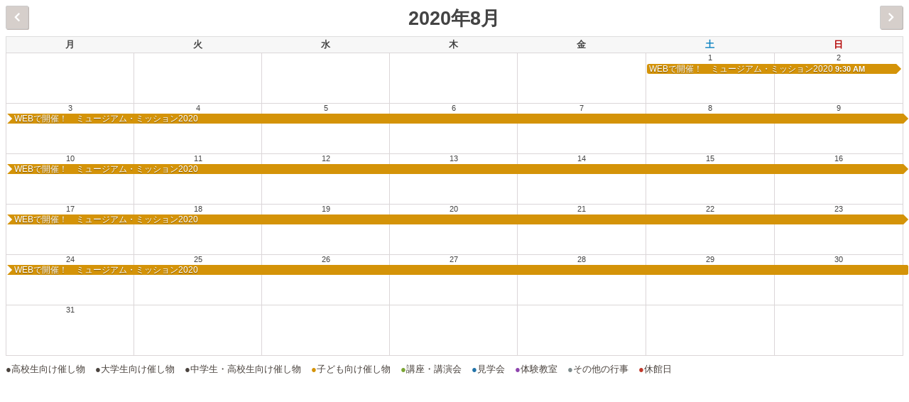

--- FILE ---
content_type: text/html; charset=UTF-8
request_url: https://ch.kanagawa-museum.jp/calendar/action~oneday/exact_date~2020-8-27
body_size: 46132
content:
<!DOCTYPE html>
<html lang="ja">
<head>
<meta charset="UTF-8">
<meta http-equiv="x-ua-compatible" content="IE=edge" >
<title>Calendar | 神奈川県立歴史博物館</title>
<base target="_top">
<script src="https://ch.kanagawa-museum.jp/kch-cms/wp-content/themes/kanagawa-museum/js/jquery.min.js" type="text/javascript"></script>
<script type="text/javascript">
$(function(){
	$('a.ai1ec-minical-trigger, a.ai1ec-event-id-21, a.ai1ec-event-id-64').click(function(){
		return false;
	})
	$('a.ai1ec-event-container').attr('target' , '_top');

});
</script>
<meta name='robots' content='max-image-preview:large' />
<link rel='dns-prefetch' href='//s.w.org' />
<link rel="alternate" type="application/rss+xml" title="神奈川県立歴史博物館 &raquo; フィード" href="https://ch.kanagawa-museum.jp/feed" />
<link rel="alternate" type="application/rss+xml" title="神奈川県立歴史博物館 &raquo; コメントフィード" href="https://ch.kanagawa-museum.jp/comments/feed" />
<script type="text/javascript">
window._wpemojiSettings = {"baseUrl":"https:\/\/s.w.org\/images\/core\/emoji\/14.0.0\/72x72\/","ext":".png","svgUrl":"https:\/\/s.w.org\/images\/core\/emoji\/14.0.0\/svg\/","svgExt":".svg","source":{"concatemoji":"https:\/\/ch.kanagawa-museum.jp\/kch-cms\/wp-includes\/js\/wp-emoji-release.min.js?ver=6.0"}};
/*! This file is auto-generated */
!function(e,a,t){var n,r,o,i=a.createElement("canvas"),p=i.getContext&&i.getContext("2d");function s(e,t){var a=String.fromCharCode,e=(p.clearRect(0,0,i.width,i.height),p.fillText(a.apply(this,e),0,0),i.toDataURL());return p.clearRect(0,0,i.width,i.height),p.fillText(a.apply(this,t),0,0),e===i.toDataURL()}function c(e){var t=a.createElement("script");t.src=e,t.defer=t.type="text/javascript",a.getElementsByTagName("head")[0].appendChild(t)}for(o=Array("flag","emoji"),t.supports={everything:!0,everythingExceptFlag:!0},r=0;r<o.length;r++)t.supports[o[r]]=function(e){if(!p||!p.fillText)return!1;switch(p.textBaseline="top",p.font="600 32px Arial",e){case"flag":return s([127987,65039,8205,9895,65039],[127987,65039,8203,9895,65039])?!1:!s([55356,56826,55356,56819],[55356,56826,8203,55356,56819])&&!s([55356,57332,56128,56423,56128,56418,56128,56421,56128,56430,56128,56423,56128,56447],[55356,57332,8203,56128,56423,8203,56128,56418,8203,56128,56421,8203,56128,56430,8203,56128,56423,8203,56128,56447]);case"emoji":return!s([129777,127995,8205,129778,127999],[129777,127995,8203,129778,127999])}return!1}(o[r]),t.supports.everything=t.supports.everything&&t.supports[o[r]],"flag"!==o[r]&&(t.supports.everythingExceptFlag=t.supports.everythingExceptFlag&&t.supports[o[r]]);t.supports.everythingExceptFlag=t.supports.everythingExceptFlag&&!t.supports.flag,t.DOMReady=!1,t.readyCallback=function(){t.DOMReady=!0},t.supports.everything||(n=function(){t.readyCallback()},a.addEventListener?(a.addEventListener("DOMContentLoaded",n,!1),e.addEventListener("load",n,!1)):(e.attachEvent("onload",n),a.attachEvent("onreadystatechange",function(){"complete"===a.readyState&&t.readyCallback()})),(e=t.source||{}).concatemoji?c(e.concatemoji):e.wpemoji&&e.twemoji&&(c(e.twemoji),c(e.wpemoji)))}(window,document,window._wpemojiSettings);
</script>
<style type="text/css">
img.wp-smiley,
img.emoji {
	display: inline !important;
	border: none !important;
	box-shadow: none !important;
	height: 1em !important;
	width: 1em !important;
	margin: 0 0.07em !important;
	vertical-align: -0.1em !important;
	background: none !important;
	padding: 0 !important;
}
</style>
	<link rel='stylesheet' id='ai1ec_style-css'  href='//ch.kanagawa-museum.jp/kch-cms/wp-content/plugins/all-in-one-event-calendar/cache/4d60c0d4_ai1ec_parsed_css.css?ver=3.0.0' type='text/css' media='all' />
<link rel='stylesheet' id='wp-block-library-css'  href='https://ch.kanagawa-museum.jp/kch-cms/wp-includes/css/dist/block-library/style.min.css?ver=6.0' type='text/css' media='all' />
<style id='global-styles-inline-css' type='text/css'>
body{--wp--preset--color--black: #000000;--wp--preset--color--cyan-bluish-gray: #abb8c3;--wp--preset--color--white: #ffffff;--wp--preset--color--pale-pink: #f78da7;--wp--preset--color--vivid-red: #cf2e2e;--wp--preset--color--luminous-vivid-orange: #ff6900;--wp--preset--color--luminous-vivid-amber: #fcb900;--wp--preset--color--light-green-cyan: #7bdcb5;--wp--preset--color--vivid-green-cyan: #00d084;--wp--preset--color--pale-cyan-blue: #8ed1fc;--wp--preset--color--vivid-cyan-blue: #0693e3;--wp--preset--color--vivid-purple: #9b51e0;--wp--preset--gradient--vivid-cyan-blue-to-vivid-purple: linear-gradient(135deg,rgba(6,147,227,1) 0%,rgb(155,81,224) 100%);--wp--preset--gradient--light-green-cyan-to-vivid-green-cyan: linear-gradient(135deg,rgb(122,220,180) 0%,rgb(0,208,130) 100%);--wp--preset--gradient--luminous-vivid-amber-to-luminous-vivid-orange: linear-gradient(135deg,rgba(252,185,0,1) 0%,rgba(255,105,0,1) 100%);--wp--preset--gradient--luminous-vivid-orange-to-vivid-red: linear-gradient(135deg,rgba(255,105,0,1) 0%,rgb(207,46,46) 100%);--wp--preset--gradient--very-light-gray-to-cyan-bluish-gray: linear-gradient(135deg,rgb(238,238,238) 0%,rgb(169,184,195) 100%);--wp--preset--gradient--cool-to-warm-spectrum: linear-gradient(135deg,rgb(74,234,220) 0%,rgb(151,120,209) 20%,rgb(207,42,186) 40%,rgb(238,44,130) 60%,rgb(251,105,98) 80%,rgb(254,248,76) 100%);--wp--preset--gradient--blush-light-purple: linear-gradient(135deg,rgb(255,206,236) 0%,rgb(152,150,240) 100%);--wp--preset--gradient--blush-bordeaux: linear-gradient(135deg,rgb(254,205,165) 0%,rgb(254,45,45) 50%,rgb(107,0,62) 100%);--wp--preset--gradient--luminous-dusk: linear-gradient(135deg,rgb(255,203,112) 0%,rgb(199,81,192) 50%,rgb(65,88,208) 100%);--wp--preset--gradient--pale-ocean: linear-gradient(135deg,rgb(255,245,203) 0%,rgb(182,227,212) 50%,rgb(51,167,181) 100%);--wp--preset--gradient--electric-grass: linear-gradient(135deg,rgb(202,248,128) 0%,rgb(113,206,126) 100%);--wp--preset--gradient--midnight: linear-gradient(135deg,rgb(2,3,129) 0%,rgb(40,116,252) 100%);--wp--preset--duotone--dark-grayscale: url('#wp-duotone-dark-grayscale');--wp--preset--duotone--grayscale: url('#wp-duotone-grayscale');--wp--preset--duotone--purple-yellow: url('#wp-duotone-purple-yellow');--wp--preset--duotone--blue-red: url('#wp-duotone-blue-red');--wp--preset--duotone--midnight: url('#wp-duotone-midnight');--wp--preset--duotone--magenta-yellow: url('#wp-duotone-magenta-yellow');--wp--preset--duotone--purple-green: url('#wp-duotone-purple-green');--wp--preset--duotone--blue-orange: url('#wp-duotone-blue-orange');--wp--preset--font-size--small: 13px;--wp--preset--font-size--medium: 20px;--wp--preset--font-size--large: 36px;--wp--preset--font-size--x-large: 42px;}.has-black-color{color: var(--wp--preset--color--black) !important;}.has-cyan-bluish-gray-color{color: var(--wp--preset--color--cyan-bluish-gray) !important;}.has-white-color{color: var(--wp--preset--color--white) !important;}.has-pale-pink-color{color: var(--wp--preset--color--pale-pink) !important;}.has-vivid-red-color{color: var(--wp--preset--color--vivid-red) !important;}.has-luminous-vivid-orange-color{color: var(--wp--preset--color--luminous-vivid-orange) !important;}.has-luminous-vivid-amber-color{color: var(--wp--preset--color--luminous-vivid-amber) !important;}.has-light-green-cyan-color{color: var(--wp--preset--color--light-green-cyan) !important;}.has-vivid-green-cyan-color{color: var(--wp--preset--color--vivid-green-cyan) !important;}.has-pale-cyan-blue-color{color: var(--wp--preset--color--pale-cyan-blue) !important;}.has-vivid-cyan-blue-color{color: var(--wp--preset--color--vivid-cyan-blue) !important;}.has-vivid-purple-color{color: var(--wp--preset--color--vivid-purple) !important;}.has-black-background-color{background-color: var(--wp--preset--color--black) !important;}.has-cyan-bluish-gray-background-color{background-color: var(--wp--preset--color--cyan-bluish-gray) !important;}.has-white-background-color{background-color: var(--wp--preset--color--white) !important;}.has-pale-pink-background-color{background-color: var(--wp--preset--color--pale-pink) !important;}.has-vivid-red-background-color{background-color: var(--wp--preset--color--vivid-red) !important;}.has-luminous-vivid-orange-background-color{background-color: var(--wp--preset--color--luminous-vivid-orange) !important;}.has-luminous-vivid-amber-background-color{background-color: var(--wp--preset--color--luminous-vivid-amber) !important;}.has-light-green-cyan-background-color{background-color: var(--wp--preset--color--light-green-cyan) !important;}.has-vivid-green-cyan-background-color{background-color: var(--wp--preset--color--vivid-green-cyan) !important;}.has-pale-cyan-blue-background-color{background-color: var(--wp--preset--color--pale-cyan-blue) !important;}.has-vivid-cyan-blue-background-color{background-color: var(--wp--preset--color--vivid-cyan-blue) !important;}.has-vivid-purple-background-color{background-color: var(--wp--preset--color--vivid-purple) !important;}.has-black-border-color{border-color: var(--wp--preset--color--black) !important;}.has-cyan-bluish-gray-border-color{border-color: var(--wp--preset--color--cyan-bluish-gray) !important;}.has-white-border-color{border-color: var(--wp--preset--color--white) !important;}.has-pale-pink-border-color{border-color: var(--wp--preset--color--pale-pink) !important;}.has-vivid-red-border-color{border-color: var(--wp--preset--color--vivid-red) !important;}.has-luminous-vivid-orange-border-color{border-color: var(--wp--preset--color--luminous-vivid-orange) !important;}.has-luminous-vivid-amber-border-color{border-color: var(--wp--preset--color--luminous-vivid-amber) !important;}.has-light-green-cyan-border-color{border-color: var(--wp--preset--color--light-green-cyan) !important;}.has-vivid-green-cyan-border-color{border-color: var(--wp--preset--color--vivid-green-cyan) !important;}.has-pale-cyan-blue-border-color{border-color: var(--wp--preset--color--pale-cyan-blue) !important;}.has-vivid-cyan-blue-border-color{border-color: var(--wp--preset--color--vivid-cyan-blue) !important;}.has-vivid-purple-border-color{border-color: var(--wp--preset--color--vivid-purple) !important;}.has-vivid-cyan-blue-to-vivid-purple-gradient-background{background: var(--wp--preset--gradient--vivid-cyan-blue-to-vivid-purple) !important;}.has-light-green-cyan-to-vivid-green-cyan-gradient-background{background: var(--wp--preset--gradient--light-green-cyan-to-vivid-green-cyan) !important;}.has-luminous-vivid-amber-to-luminous-vivid-orange-gradient-background{background: var(--wp--preset--gradient--luminous-vivid-amber-to-luminous-vivid-orange) !important;}.has-luminous-vivid-orange-to-vivid-red-gradient-background{background: var(--wp--preset--gradient--luminous-vivid-orange-to-vivid-red) !important;}.has-very-light-gray-to-cyan-bluish-gray-gradient-background{background: var(--wp--preset--gradient--very-light-gray-to-cyan-bluish-gray) !important;}.has-cool-to-warm-spectrum-gradient-background{background: var(--wp--preset--gradient--cool-to-warm-spectrum) !important;}.has-blush-light-purple-gradient-background{background: var(--wp--preset--gradient--blush-light-purple) !important;}.has-blush-bordeaux-gradient-background{background: var(--wp--preset--gradient--blush-bordeaux) !important;}.has-luminous-dusk-gradient-background{background: var(--wp--preset--gradient--luminous-dusk) !important;}.has-pale-ocean-gradient-background{background: var(--wp--preset--gradient--pale-ocean) !important;}.has-electric-grass-gradient-background{background: var(--wp--preset--gradient--electric-grass) !important;}.has-midnight-gradient-background{background: var(--wp--preset--gradient--midnight) !important;}.has-small-font-size{font-size: var(--wp--preset--font-size--small) !important;}.has-medium-font-size{font-size: var(--wp--preset--font-size--medium) !important;}.has-large-font-size{font-size: var(--wp--preset--font-size--large) !important;}.has-x-large-font-size{font-size: var(--wp--preset--font-size--x-large) !important;}
</style>
<script type='text/javascript' src='https://ch.kanagawa-museum.jp/kch-cms/?ai1ec_render_js=calendar.js&#038;is_backend=false&#038;is_calendar_page=true&#038;ver=3.0.0' id='ai1ec_requirejs-js'></script>
<link rel="https://api.w.org/" href="https://ch.kanagawa-museum.jp/wp-json/" /><link rel="alternate" type="application/json" href="https://ch.kanagawa-museum.jp/wp-json/wp/v2/pages/20" /><link rel="EditURI" type="application/rsd+xml" title="RSD" href="https://ch.kanagawa-museum.jp/kch-cms/xmlrpc.php?rsd" />
<link rel="wlwmanifest" type="application/wlwmanifest+xml" href="https://ch.kanagawa-museum.jp/kch-cms/wp-includes/wlwmanifest.xml" /> 
<meta name="generator" content="WordPress 6.0" />
<link rel="canonical" href="https://ch.kanagawa-museum.jp/calendar" />
<link rel='shortlink' href='https://ch.kanagawa-museum.jp/?p=20' />
<link rel="alternate" type="application/json+oembed" href="https://ch.kanagawa-museum.jp/wp-json/oembed/1.0/embed?url=https%3A%2F%2Fch.kanagawa-museum.jp%2Fcalendar" />
<link rel="alternate" type="text/xml+oembed" href="https://ch.kanagawa-museum.jp/wp-json/oembed/1.0/embed?url=https%3A%2F%2Fch.kanagawa-museum.jp%2Fcalendar&#038;format=xml" />
<style type="text/css">.broken_link, a.broken_link {
	text-decoration: line-through;
}</style><link rel="stylesheet" href="https://ch.kanagawa-museum.jp/kch-cms/wp-content/themes/kanagawa-museum/css/calendar.css" type="text/css" />
</head>
<body>
<!-- START All-in-One Event Calendar Plugin - Version 3.0.0 -->
<div id="ai1ec-container"
	 class="ai1ec-main-container ">
	
	<div id="ai1ec-calendar" class="timely ai1ec-calendar">
					
						<div class="timely ai1ec-calendar-toolbar ai1ec-clearfix
		">
		<ul class="ai1ec-nav ai1ec-nav-pills ai1ec-pull-left ai1ec-filters">
			<li class="ai1ec-dropdown ai1ec-category-filter ai1ec-cat-filter
	"
	data-slug="cat">
	<a class="ai1ec-dropdown-toggle" data-toggle="ai1ec-dropdown">
		<i class="ai1ec-fa ai1ec-fa-folder-open"></i>
		<span class="ai1ec-clear-filter ai1ec-tooltip-trigger"
			data-href="https://ch.kanagawa-museum.jp/calendar/action~oneday/exact_date~1598454000/request_format~json/"
			data-type="json"
			title="カテゴリーフィルターをクリア">
			<i class="ai1ec-fa ai1ec-fa-times-circle"></i>
		</span>
		カテゴリー
		<span class="ai1ec-caret"></span>
	</a>
	<div class="ai1ec-dropdown-menu">
					<div data-term="13"
				>
				<a class="ai1ec-load-view ai1ec-category ai1ec-cat"
										data-type="json"
					href="https://ch.kanagawa-museum.jp/calendar/action~oneday/exact_date~1598454000/request_format~json/cat_ids~13/">
											<span class="ai1ec-color-swatch ai1ec-tooltip-trigger" style="background:#7f8c8d" title="その他の行事"></span>
										その他の行事
				</a>
			</div>
					<div data-term="75"
				>
				<a class="ai1ec-load-view ai1ec-category ai1ec-cat"
										data-type="json"
					href="https://ch.kanagawa-museum.jp/calendar/action~oneday/exact_date~1598454000/request_format~json/cat_ids~75/">
											<span class="ai1ec-color-swatch-empty"></span>
										中学生・高校生向け催し物
				</a>
			</div>
					<div data-term="6"
				>
				<a class="ai1ec-load-view ai1ec-category ai1ec-cat"
										data-type="json"
					href="https://ch.kanagawa-museum.jp/calendar/action~oneday/exact_date~1598454000/request_format~json/cat_ids~6/">
											<span class="ai1ec-color-swatch ai1ec-tooltip-trigger" style="background:#c0392b" title="休館日"></span>
										休館日
				</a>
			</div>
					<div data-term="17"
				>
				<a class="ai1ec-load-view ai1ec-category ai1ec-cat"
										data-type="json"
					href="https://ch.kanagawa-museum.jp/calendar/action~oneday/exact_date~1598454000/request_format~json/cat_ids~17/">
											<span class="ai1ec-color-swatch ai1ec-tooltip-trigger" style="background:#8e44ad" title="体験教室"></span>
										体験教室
				</a>
			</div>
					<div data-term="72"
				>
				<a class="ai1ec-load-view ai1ec-category ai1ec-cat"
										data-type="json"
					href="https://ch.kanagawa-museum.jp/calendar/action~oneday/exact_date~1598454000/request_format~json/cat_ids~72/">
											<span class="ai1ec-color-swatch-empty"></span>
										大学生向け催し物
				</a>
			</div>
					<div data-term="7"
				>
				<a class="ai1ec-load-view ai1ec-category ai1ec-cat"
										data-type="json"
					href="https://ch.kanagawa-museum.jp/calendar/action~oneday/exact_date~1598454000/request_format~json/cat_ids~7/">
											<span class="ai1ec-color-swatch ai1ec-tooltip-trigger" style="background:#d49308" title="子ども向け催し物"></span>
										子ども向け催し物
				</a>
			</div>
					<div data-term="16"
				>
				<a class="ai1ec-load-view ai1ec-category ai1ec-cat"
										data-type="json"
					href="https://ch.kanagawa-museum.jp/calendar/action~oneday/exact_date~1598454000/request_format~json/cat_ids~16/">
											<span class="ai1ec-color-swatch ai1ec-tooltip-trigger" style="background:#2273a8" title="見学会"></span>
										見学会
				</a>
			</div>
					<div data-term="15"
				>
				<a class="ai1ec-load-view ai1ec-category ai1ec-cat"
										data-type="json"
					href="https://ch.kanagawa-museum.jp/calendar/action~oneday/exact_date~1598454000/request_format~json/cat_ids~15/">
											<span class="ai1ec-color-swatch ai1ec-tooltip-trigger" style="background:#7ba633" title="講座・講演会"></span>
										講座・講演会
				</a>
			</div>
					<div data-term="63"
				>
				<a class="ai1ec-load-view ai1ec-category ai1ec-cat"
										data-type="json"
					href="https://ch.kanagawa-museum.jp/calendar/action~oneday/exact_date~1598454000/request_format~json/cat_ids~63/">
											<span class="ai1ec-color-swatch-empty"></span>
										高校生向け催し物
				</a>
			</div>
			</div>
</li>


			
					</ul>
		<div class="ai1ec-pull-right">
					
				</div>
	</div>
		<div id="ai1ec-calendar-view-container"
			 class="ai1ec-calendar-view-container">
			<div id="ai1ec-calendar-view-loading"
				 class="ai1ec-loading ai1ec-calendar-view-loading"></div>
			<div id="ai1ec-calendar-view" class="ai1ec-calendar-view">
				<div class="ai1ec-clearfix">
	
	<div class="ai1ec-title-buttons ai1ec-btn-toolbar">
		
		<div class="ai1ec-pagination ai1ec-btn-group">
						<a class="ai1ec-prev-year ai1ec-load-view ai1ec-btn ai1ec-btn-sm
				ai1ec-btn-default "
				data-type="json"
				href="https&#x3A;&#x2F;&#x2F;ch.kanagawa-museum.jp&#x2F;calendar&#x2F;action&#x7E;oneday&#x2F;exact_date&#x7E;1564585200&#x2F;request_format&#x7E;json&#x2F;">
				<i class="ai1ec-fa ai1ec-fa-angle-double-left"></i> 2019
			</a>
								<a class="ai1ec-prev-month ai1ec-load-view ai1ec-btn ai1ec-btn-sm
				ai1ec-btn-default "
				data-type="json"
				href="https&#x3A;&#x2F;&#x2F;ch.kanagawa-museum.jp&#x2F;calendar&#x2F;action&#x7E;oneday&#x2F;exact_date&#x7E;1593529200&#x2F;request_format&#x7E;json&#x2F;">
				<i class="ai1ec-fa ai1ec-fa-angle-left"></i> 
			</a>
								<a
	class="ai1ec-minical-trigger ai1ec-btn ai1ec-btn-sm ai1ec-btn-default
    ai1ec-tooltip-trigger"
			data-date="2020-8-1"
			data-date-format="yyyy-m-d"
			data-date-weekstart="1"
			href="#"
			data-href="https://ch.kanagawa-museum.jp/calendar/action~oneday/exact_date~__DATE__/"
			data-lang="ja"
		data-type="json"
	title="カレンダーを使用して日付を選択する"
	>
	<i class="ai1ec-fa ai1ec-fa-calendar-o ai1ec-fa-fw ai1ec-fa-lg"></i>
  <span class="ai1ec-calendar-title">2020年8月</span>
  <span class="ai1ec-calendar-title-short"></span>
</a>

								<a class="ai1ec-next-month ai1ec-load-view ai1ec-btn ai1ec-btn-sm
				ai1ec-btn-default "
				data-type="json"
				href="https&#x3A;&#x2F;&#x2F;ch.kanagawa-museum.jp&#x2F;calendar&#x2F;action&#x7E;oneday&#x2F;exact_date&#x7E;1598886000&#x2F;request_format&#x7E;json&#x2F;">
				 <i class="ai1ec-fa ai1ec-fa-angle-right"></i>
			</a>
								<a class="ai1ec-next-year ai1ec-load-view ai1ec-btn ai1ec-btn-sm
				ai1ec-btn-default "
				data-type="json"
				href="https&#x3A;&#x2F;&#x2F;ch.kanagawa-museum.jp&#x2F;calendar&#x2F;action&#x7E;oneday&#x2F;exact_date&#x7E;1627743600&#x2F;request_format&#x7E;json&#x2F;">
				2021 <i class="ai1ec-fa ai1ec-fa-angle-double-right"></i>
			</a>
			</div>

		
					
			</div>
			
	</div>


<table class="ai1ec-month-view ai1ec-popover-boundary
		">
	<thead>
		<tr>
							<th scope="col" class="ai1ec-weekday">月</th>
							<th scope="col" class="ai1ec-weekday">火</th>
							<th scope="col" class="ai1ec-weekday">水</th>
							<th scope="col" class="ai1ec-weekday">木</th>
							<th scope="col" class="ai1ec-weekday">金</th>
							<th scope="col" class="ai1ec-weekday">土</th>
							<th scope="col" class="ai1ec-weekday">日</th>
					</tr>
	</thead>
	<tbody>
								<tr class="ai1ec-week">
				
					 						<td class="ai1ec-empty"></td>
					 
				
					 						<td class="ai1ec-empty"></td>
					 
				
					 						<td class="ai1ec-empty"></td>
					 
				
					 						<td class="ai1ec-empty"></td>
					 
				
					 						<td class="ai1ec-empty"></td>
					 
				
											<td >
																						<div class="ai1ec-day-stretcher"></div>
															
							<div class="ai1ec-day">
								<div class="ai1ec-date">
									<a class="ai1ec-load-view"
										data-type="json"
										href="https&#x3A;&#x2F;&#x2F;ch.kanagawa-museum.jp&#x2F;calendar&#x2F;action&#x7E;oneday&#x2F;exact_date&#x7E;2020-8-1&#x2F;"
										>1</a>
								</div>

																	<a href="https&#x3A;&#x2F;&#x2F;ch.kanagawa-museum.jp&#x2F;event&#x2F;5180&#x3F;instance_id&#x3D;7084"
																					data-start-day="1"
											data-end-day="30"
											data-start-truncated="false"
											data-end-truncated="false"
																				data-instance-id="7084"
										class="ai1ec-event-container ai1ec-load-event
											ai1ec-popup-trigger
											ai1ec-event-id-5180
											ai1ec-event-instance-id-7084
																						ai1ec-multiday"
										>

										<div class="ai1ec-event"
											 style="background-color&#x3A;&#x20;&#x23;d49308&#x3B;"
											>
											<span class="ai1ec-event-title">
												WEBで開催！　ミュージアム・ミッション2020
											</span>
																							<span class="ai1ec-event-time">
													9:30 AM
												</span>
																					</div>
									</a>

									<div class="ai1ec-popover ai1ec-popup ai1ec-popup-in-month-view
									            ai1ec-event-id-5180
									            ai1ec-event-instance-id-7084
									            >
									            ">
																					<div class="ai1ec-color-swatches"><span class="ai1ec-color-swatch ai1ec-tooltip-trigger" style="background:#d49308" title="子ども向け催し物"></span></div>
																				<span class="ai1ec-popup-title">
											<a class="ai1ec-load-event"
												href="https&#x3A;&#x2F;&#x2F;ch.kanagawa-museum.jp&#x2F;event&#x2F;5180&#x3F;instance_id&#x3D;7084"
												>WEBで開催！　ミュージアム・ミッション2020</a>
																					</span>

										
										<div class="ai1ec-event-time">
											8月 1 @ 9:30 AM – 8月 30 @ 11:45 PM
										</div>

										<a class="ai1ec-load-event"
											href="https&#x3A;&#x2F;&#x2F;ch.kanagawa-museum.jp&#x2F;event&#x2F;5180&#x3F;instance_id&#x3D;7084">
											<div class="ai1ec-event-avatar timely  ai1ec-content_img ai1ec-portrait"><img src="https://ch.kanagawa-museum.jp/uploads/screen_quiz.jpg" alt="WEBで開催！　ミュージアム・ミッション2020" width="200" height="228" /></div>
										</a>
										<div class="ai1ec-sas-actions ai1ec-btn-group ai1ec-clearfix">
	<a href="#" target="_blank" class="ai1ec-sas-action ai1ec-btn ai1ec-btn-primary
			ai1ec-btn-xs			ai1ec-btn-sm ai1ec-sas-action-tickets">
			<i class="ai1ec-fa ai1ec-fa-ticket"></i>
			<span class="ai1ec-hidden-xs">チケット</span>
		</a>
	</div>


																					<div class="ai1ec-popup-excerpt">夏休み恒例子どもイベント「ミュージアム・ミッション」。2020年は新型コロナウイルス感染症拡大防止対策のため、WEBでの開催となりました。 WEBで開催？？ 昨年までのミュージアム・ミッションは、みなとみらい・関内・山手地区にある博物館を実際に巡って、それぞれの館から出題されるミッションを解いていくイベントでした。各館で安全に関する取組を実施しているので、せっかくだから行ってみようと思う方、まだたくさん人のいるところに出るのはちょっと…という方など、外出に対するスタンスも人それぞれ。 そこで今年は参加した10の博物館からクイズをWEB上で出題。答えをチェックするときには、それに付随した+αの情報を手に入れることができるようにしました。博物館に行く前の予習や行った後の復習をするのも良し、WEBでチェックしておいて来年以降の予定を立てるもよし、参加する方の都合で楽しむことができます。 ▲+αの情報、例えば当館の場合は屋上ドームの装飾について書かれたページへのリンクや、WEBで楽しむコンテンツ「おうちでかながわけんぱく」へのリンクを掲載していました。 夏休みと言えば… ミュージアム・ミッションのクイズはPDFシートをダウンロードできるようにもしました。印刷して、気になった事や感想を記入するなど、夏休みの自由研究にもアレンジして使えるようにもしています。今年は夏休みが短くなった関係で、学校により自由研究はあったり無かったりしたようですが、夏休みだからこそできる調べ学習の入口にもなってくれることを願ってのことでした。 来年のミュージアム・ミッションについてはどのような開催形態となるか未定ですが、博物館がこれからも子どもの勉強や興味の入口になれるよう、工夫していきます。 関内・山手・みなとみらい地区のミュージアムを今年はWEBで楽しもう！ 様々なミュージアムが出題するおうち時間で楽しめるクイズが今年のミッションです。クイズを解いて、君も目指せミッション・マスター！　大人の方もどうぞご参加ください。 開催期間 2020年8月1日(土)～8月30日（日） 対象 小学生（どなたでも参加は可能です） 参加館 （五十音順） ・大佛次郎記念館 ・神奈川県立歴史博物館 ・県立神奈川近代文学館 ・JICA横浜 海外移住資料館 ・シルク博物館 ・ニュースパーク（日本新聞博物館） ・野毛山動物園 ・放送ライブラリー ・三菱みなとみらい技術館 ・横浜人形の家 特設サイト ・記入式のこたえいちらんシート（PDF）をダウンロードし、印刷したシートに解答や感想を記入することができます。夏休みの自由研究などにご活用ください。 ・参加者プレゼントはお休みします。 お問い合わせ 神奈川県立歴史博物館（ミュージアム・ミッション実施館代表） TEL: 045-201-0926（代）</div>
																			</div>
															</div>
						</td>
					 
				
											<td >
														
							<div class="ai1ec-day">
								<div class="ai1ec-date">
									<a class="ai1ec-load-view"
										data-type="json"
										href="https&#x3A;&#x2F;&#x2F;ch.kanagawa-museum.jp&#x2F;calendar&#x2F;action&#x7E;oneday&#x2F;exact_date&#x7E;2020-8-2&#x2F;"
										>2</a>
								</div>

															</div>
						</td>
					 
				 			</tr>
								<tr class="ai1ec-week">
				
											<td >
																						<div class="ai1ec-day-stretcher"></div>
															
							<div class="ai1ec-day">
								<div class="ai1ec-date">
									<a class="ai1ec-load-view"
										data-type="json"
										href="https&#x3A;&#x2F;&#x2F;ch.kanagawa-museum.jp&#x2F;calendar&#x2F;action&#x7E;oneday&#x2F;exact_date&#x7E;2020-8-3&#x2F;"
										>3</a>
								</div>

															</div>
						</td>
					 
				
											<td >
														
							<div class="ai1ec-day">
								<div class="ai1ec-date">
									<a class="ai1ec-load-view"
										data-type="json"
										href="https&#x3A;&#x2F;&#x2F;ch.kanagawa-museum.jp&#x2F;calendar&#x2F;action&#x7E;oneday&#x2F;exact_date&#x7E;2020-8-4&#x2F;"
										>4</a>
								</div>

															</div>
						</td>
					 
				
											<td >
														
							<div class="ai1ec-day">
								<div class="ai1ec-date">
									<a class="ai1ec-load-view"
										data-type="json"
										href="https&#x3A;&#x2F;&#x2F;ch.kanagawa-museum.jp&#x2F;calendar&#x2F;action&#x7E;oneday&#x2F;exact_date&#x7E;2020-8-5&#x2F;"
										>5</a>
								</div>

															</div>
						</td>
					 
				
											<td >
														
							<div class="ai1ec-day">
								<div class="ai1ec-date">
									<a class="ai1ec-load-view"
										data-type="json"
										href="https&#x3A;&#x2F;&#x2F;ch.kanagawa-museum.jp&#x2F;calendar&#x2F;action&#x7E;oneday&#x2F;exact_date&#x7E;2020-8-6&#x2F;"
										>6</a>
								</div>

															</div>
						</td>
					 
				
											<td >
														
							<div class="ai1ec-day">
								<div class="ai1ec-date">
									<a class="ai1ec-load-view"
										data-type="json"
										href="https&#x3A;&#x2F;&#x2F;ch.kanagawa-museum.jp&#x2F;calendar&#x2F;action&#x7E;oneday&#x2F;exact_date&#x7E;2020-8-7&#x2F;"
										>7</a>
								</div>

															</div>
						</td>
					 
				
											<td >
														
							<div class="ai1ec-day">
								<div class="ai1ec-date">
									<a class="ai1ec-load-view"
										data-type="json"
										href="https&#x3A;&#x2F;&#x2F;ch.kanagawa-museum.jp&#x2F;calendar&#x2F;action&#x7E;oneday&#x2F;exact_date&#x7E;2020-8-8&#x2F;"
										>8</a>
								</div>

															</div>
						</td>
					 
				
											<td >
														
							<div class="ai1ec-day">
								<div class="ai1ec-date">
									<a class="ai1ec-load-view"
										data-type="json"
										href="https&#x3A;&#x2F;&#x2F;ch.kanagawa-museum.jp&#x2F;calendar&#x2F;action&#x7E;oneday&#x2F;exact_date&#x7E;2020-8-9&#x2F;"
										>9</a>
								</div>

															</div>
						</td>
					 
				 			</tr>
								<tr class="ai1ec-week">
				
											<td >
																						<div class="ai1ec-day-stretcher"></div>
															
							<div class="ai1ec-day">
								<div class="ai1ec-date">
									<a class="ai1ec-load-view"
										data-type="json"
										href="https&#x3A;&#x2F;&#x2F;ch.kanagawa-museum.jp&#x2F;calendar&#x2F;action&#x7E;oneday&#x2F;exact_date&#x7E;2020-8-10&#x2F;"
										>10</a>
								</div>

															</div>
						</td>
					 
				
											<td >
														
							<div class="ai1ec-day">
								<div class="ai1ec-date">
									<a class="ai1ec-load-view"
										data-type="json"
										href="https&#x3A;&#x2F;&#x2F;ch.kanagawa-museum.jp&#x2F;calendar&#x2F;action&#x7E;oneday&#x2F;exact_date&#x7E;2020-8-11&#x2F;"
										>11</a>
								</div>

															</div>
						</td>
					 
				
											<td >
														
							<div class="ai1ec-day">
								<div class="ai1ec-date">
									<a class="ai1ec-load-view"
										data-type="json"
										href="https&#x3A;&#x2F;&#x2F;ch.kanagawa-museum.jp&#x2F;calendar&#x2F;action&#x7E;oneday&#x2F;exact_date&#x7E;2020-8-12&#x2F;"
										>12</a>
								</div>

															</div>
						</td>
					 
				
											<td >
														
							<div class="ai1ec-day">
								<div class="ai1ec-date">
									<a class="ai1ec-load-view"
										data-type="json"
										href="https&#x3A;&#x2F;&#x2F;ch.kanagawa-museum.jp&#x2F;calendar&#x2F;action&#x7E;oneday&#x2F;exact_date&#x7E;2020-8-13&#x2F;"
										>13</a>
								</div>

															</div>
						</td>
					 
				
											<td >
														
							<div class="ai1ec-day">
								<div class="ai1ec-date">
									<a class="ai1ec-load-view"
										data-type="json"
										href="https&#x3A;&#x2F;&#x2F;ch.kanagawa-museum.jp&#x2F;calendar&#x2F;action&#x7E;oneday&#x2F;exact_date&#x7E;2020-8-14&#x2F;"
										>14</a>
								</div>

															</div>
						</td>
					 
				
											<td >
														
							<div class="ai1ec-day">
								<div class="ai1ec-date">
									<a class="ai1ec-load-view"
										data-type="json"
										href="https&#x3A;&#x2F;&#x2F;ch.kanagawa-museum.jp&#x2F;calendar&#x2F;action&#x7E;oneday&#x2F;exact_date&#x7E;2020-8-15&#x2F;"
										>15</a>
								</div>

															</div>
						</td>
					 
				
											<td >
														
							<div class="ai1ec-day">
								<div class="ai1ec-date">
									<a class="ai1ec-load-view"
										data-type="json"
										href="https&#x3A;&#x2F;&#x2F;ch.kanagawa-museum.jp&#x2F;calendar&#x2F;action&#x7E;oneday&#x2F;exact_date&#x7E;2020-8-16&#x2F;"
										>16</a>
								</div>

															</div>
						</td>
					 
				 			</tr>
								<tr class="ai1ec-week">
				
											<td >
																						<div class="ai1ec-day-stretcher"></div>
															
							<div class="ai1ec-day">
								<div class="ai1ec-date">
									<a class="ai1ec-load-view"
										data-type="json"
										href="https&#x3A;&#x2F;&#x2F;ch.kanagawa-museum.jp&#x2F;calendar&#x2F;action&#x7E;oneday&#x2F;exact_date&#x7E;2020-8-17&#x2F;"
										>17</a>
								</div>

															</div>
						</td>
					 
				
											<td >
														
							<div class="ai1ec-day">
								<div class="ai1ec-date">
									<a class="ai1ec-load-view"
										data-type="json"
										href="https&#x3A;&#x2F;&#x2F;ch.kanagawa-museum.jp&#x2F;calendar&#x2F;action&#x7E;oneday&#x2F;exact_date&#x7E;2020-8-18&#x2F;"
										>18</a>
								</div>

															</div>
						</td>
					 
				
											<td >
														
							<div class="ai1ec-day">
								<div class="ai1ec-date">
									<a class="ai1ec-load-view"
										data-type="json"
										href="https&#x3A;&#x2F;&#x2F;ch.kanagawa-museum.jp&#x2F;calendar&#x2F;action&#x7E;oneday&#x2F;exact_date&#x7E;2020-8-19&#x2F;"
										>19</a>
								</div>

															</div>
						</td>
					 
				
											<td >
														
							<div class="ai1ec-day">
								<div class="ai1ec-date">
									<a class="ai1ec-load-view"
										data-type="json"
										href="https&#x3A;&#x2F;&#x2F;ch.kanagawa-museum.jp&#x2F;calendar&#x2F;action&#x7E;oneday&#x2F;exact_date&#x7E;2020-8-20&#x2F;"
										>20</a>
								</div>

															</div>
						</td>
					 
				
											<td >
														
							<div class="ai1ec-day">
								<div class="ai1ec-date">
									<a class="ai1ec-load-view"
										data-type="json"
										href="https&#x3A;&#x2F;&#x2F;ch.kanagawa-museum.jp&#x2F;calendar&#x2F;action&#x7E;oneday&#x2F;exact_date&#x7E;2020-8-21&#x2F;"
										>21</a>
								</div>

															</div>
						</td>
					 
				
											<td >
														
							<div class="ai1ec-day">
								<div class="ai1ec-date">
									<a class="ai1ec-load-view"
										data-type="json"
										href="https&#x3A;&#x2F;&#x2F;ch.kanagawa-museum.jp&#x2F;calendar&#x2F;action&#x7E;oneday&#x2F;exact_date&#x7E;2020-8-22&#x2F;"
										>22</a>
								</div>

															</div>
						</td>
					 
				
											<td >
														
							<div class="ai1ec-day">
								<div class="ai1ec-date">
									<a class="ai1ec-load-view"
										data-type="json"
										href="https&#x3A;&#x2F;&#x2F;ch.kanagawa-museum.jp&#x2F;calendar&#x2F;action&#x7E;oneday&#x2F;exact_date&#x7E;2020-8-23&#x2F;"
										>23</a>
								</div>

															</div>
						</td>
					 
				 			</tr>
								<tr class="ai1ec-week">
				
											<td >
																						<div class="ai1ec-day-stretcher"></div>
															
							<div class="ai1ec-day">
								<div class="ai1ec-date">
									<a class="ai1ec-load-view"
										data-type="json"
										href="https&#x3A;&#x2F;&#x2F;ch.kanagawa-museum.jp&#x2F;calendar&#x2F;action&#x7E;oneday&#x2F;exact_date&#x7E;2020-8-24&#x2F;"
										>24</a>
								</div>

															</div>
						</td>
					 
				
											<td >
														
							<div class="ai1ec-day">
								<div class="ai1ec-date">
									<a class="ai1ec-load-view"
										data-type="json"
										href="https&#x3A;&#x2F;&#x2F;ch.kanagawa-museum.jp&#x2F;calendar&#x2F;action&#x7E;oneday&#x2F;exact_date&#x7E;2020-8-25&#x2F;"
										>25</a>
								</div>

															</div>
						</td>
					 
				
											<td >
														
							<div class="ai1ec-day">
								<div class="ai1ec-date">
									<a class="ai1ec-load-view"
										data-type="json"
										href="https&#x3A;&#x2F;&#x2F;ch.kanagawa-museum.jp&#x2F;calendar&#x2F;action&#x7E;oneday&#x2F;exact_date&#x7E;2020-8-26&#x2F;"
										>26</a>
								</div>

															</div>
						</td>
					 
				
											<td >
														
							<div class="ai1ec-day">
								<div class="ai1ec-date">
									<a class="ai1ec-load-view"
										data-type="json"
										href="https&#x3A;&#x2F;&#x2F;ch.kanagawa-museum.jp&#x2F;calendar&#x2F;action&#x7E;oneday&#x2F;exact_date&#x7E;2020-8-27&#x2F;"
										>27</a>
								</div>

															</div>
						</td>
					 
				
											<td >
														
							<div class="ai1ec-day">
								<div class="ai1ec-date">
									<a class="ai1ec-load-view"
										data-type="json"
										href="https&#x3A;&#x2F;&#x2F;ch.kanagawa-museum.jp&#x2F;calendar&#x2F;action&#x7E;oneday&#x2F;exact_date&#x7E;2020-8-28&#x2F;"
										>28</a>
								</div>

															</div>
						</td>
					 
				
											<td >
														
							<div class="ai1ec-day">
								<div class="ai1ec-date">
									<a class="ai1ec-load-view"
										data-type="json"
										href="https&#x3A;&#x2F;&#x2F;ch.kanagawa-museum.jp&#x2F;calendar&#x2F;action&#x7E;oneday&#x2F;exact_date&#x7E;2020-8-29&#x2F;"
										>29</a>
								</div>

															</div>
						</td>
					 
				
											<td >
														
							<div class="ai1ec-day">
								<div class="ai1ec-date">
									<a class="ai1ec-load-view"
										data-type="json"
										href="https&#x3A;&#x2F;&#x2F;ch.kanagawa-museum.jp&#x2F;calendar&#x2F;action&#x7E;oneday&#x2F;exact_date&#x7E;2020-8-30&#x2F;"
										>30</a>
								</div>

															</div>
						</td>
					 
				 			</tr>
								<tr class="ai1ec-week">
				
											<td >
																						<div class="ai1ec-day-stretcher"></div>
															
							<div class="ai1ec-day">
								<div class="ai1ec-date">
									<a class="ai1ec-load-view"
										data-type="json"
										href="https&#x3A;&#x2F;&#x2F;ch.kanagawa-museum.jp&#x2F;calendar&#x2F;action&#x7E;oneday&#x2F;exact_date&#x7E;2020-8-31&#x2F;"
										>31</a>
								</div>

															</div>
						</td>
					 
				
					 						<td class="ai1ec-empty"></td>
					 
				
					 						<td class="ai1ec-empty"></td>
					 
				
					 						<td class="ai1ec-empty"></td>
					 
				
					 						<td class="ai1ec-empty"></td>
					 
				
					 						<td class="ai1ec-empty"></td>
					 
				
					 						<td class="ai1ec-empty"></td>
					 
				 			</tr>
		 	</tbody>
</table>

<div class="ai1ec-pull-left"><div class="ai1ec-pagination ai1ec-btn-group">
						<a class="ai1ec-prev-year ai1ec-load-view ai1ec-btn ai1ec-btn-sm
				ai1ec-btn-default "
				data-type="json"
				href="https&#x3A;&#x2F;&#x2F;ch.kanagawa-museum.jp&#x2F;calendar&#x2F;action&#x7E;oneday&#x2F;exact_date&#x7E;1564585200&#x2F;request_format&#x7E;json&#x2F;">
				<i class="ai1ec-fa ai1ec-fa-angle-double-left"></i> 2019
			</a>
								<a class="ai1ec-prev-month ai1ec-load-view ai1ec-btn ai1ec-btn-sm
				ai1ec-btn-default "
				data-type="json"
				href="https&#x3A;&#x2F;&#x2F;ch.kanagawa-museum.jp&#x2F;calendar&#x2F;action&#x7E;oneday&#x2F;exact_date&#x7E;1593529200&#x2F;request_format&#x7E;json&#x2F;">
				<i class="ai1ec-fa ai1ec-fa-angle-left"></i> 
			</a>
								<a
	class="ai1ec-minical-trigger ai1ec-btn ai1ec-btn-sm ai1ec-btn-default
    ai1ec-tooltip-trigger"
			data-date="2020-8-1"
			data-date-format="yyyy-m-d"
			data-date-weekstart="1"
			href="#"
			data-href="https://ch.kanagawa-museum.jp/calendar/action~oneday/exact_date~__DATE__/"
			data-lang="ja"
		data-type="json"
	title="カレンダーを使用して日付を選択する"
	>
	<i class="ai1ec-fa ai1ec-fa-calendar-o ai1ec-fa-fw ai1ec-fa-lg"></i>
  <span class="ai1ec-calendar-title">2020年8月</span>
  <span class="ai1ec-calendar-title-short"></span>
</a>

								<a class="ai1ec-next-month ai1ec-load-view ai1ec-btn ai1ec-btn-sm
				ai1ec-btn-default "
				data-type="json"
				href="https&#x3A;&#x2F;&#x2F;ch.kanagawa-museum.jp&#x2F;calendar&#x2F;action&#x7E;oneday&#x2F;exact_date&#x7E;1598886000&#x2F;request_format&#x7E;json&#x2F;">
				 <i class="ai1ec-fa ai1ec-fa-angle-right"></i>
			</a>
								<a class="ai1ec-next-year ai1ec-load-view ai1ec-btn ai1ec-btn-sm
				ai1ec-btn-default "
				data-type="json"
				href="https&#x3A;&#x2F;&#x2F;ch.kanagawa-museum.jp&#x2F;calendar&#x2F;action&#x7E;oneday&#x2F;exact_date&#x7E;1627743600&#x2F;request_format&#x7E;json&#x2F;">
				2021 <i class="ai1ec-fa ai1ec-fa-angle-double-right"></i>
			</a>
			</div>
</div>

			</div>
		</div>
		<div class="ai1ec-subscribe-container ai1ec-pull-right ai1ec-btn-group">
			<div class="ai1ec-subscribe-dropdown ai1ec-dropdown ai1ec-dropup ai1ec-btn
	ai1ec-btn-default ai1ec-btn-sm">
	<span role="button" class="ai1ec-dropdown-toggle ai1ec-subscribe"
			data-toggle="ai1ec-dropdown">
		<i class="ai1ec-fa ai1ec-icon-rss ai1ec-fa-lg ai1ec-fa-fw"></i>
		<span class="ai1ec-hidden-xs">
												購読
										<span class="ai1ec-caret"></span>
		</span>
	</span>
			<ul class="ai1ec-dropdown-menu ai1ec-pull-right" role="menu">
		<li>
			<a class="ai1ec-tooltip-trigger ai1ec-tooltip-auto" target="_blank"
				data-placement="left" title="この URL を自分の Timely カレンダー用にコピーするか、クリックしてリッチテキストカレンダーに追加してください"
				href="http&#x3A;&#x2F;&#x2F;ch.kanagawa-museum.jp&#x2F;&#x3F;plugin&#x3D;all-in-one-event-calendar&amp;controller&#x3D;ai1ec_exporter_controller&amp;action&#x3D;export_events">
				<i class="ai1ec-fa ai1ec-fa-lg ai1ec-fa-fw ai1ec-icon-timely"></i>
				Timely カレンダーに追加
			</a>
		</li>
		<li>
			<a class="ai1ec-tooltip-trigger ai1ec-tooltip-auto" target="_blank"
			  data-placement="left" title="Google カレンダーでこのカレンダーを購読"
			  href="https://www.google.com/calendar/render?cid=http&#x25;3A&#x25;2F&#x25;2Fch.kanagawa-museum.jp&#x25;2F&#x25;3Fplugin&#x25;3Dall-in-one-event-calendar&#x25;26controller&#x25;3Dai1ec_exporter_controller&#x25;26action&#x25;3Dexport_events&#x25;26no_html&#x25;3Dtrue&#x25;26&#x25;26">
				<i class="ai1ec-fa ai1ec-icon-google ai1ec-fa-lg ai1ec-fa-fw"></i>
				Google に追加
			</a>
		</li>
		<li>
			<a class="ai1ec-tooltip-trigger ai1ec-tooltip-auto" target="_blank"
			  data-placement="left" title="MS Outlook でこのカレンダーを購読"
			  href="webcal&#x3A;&#x2F;&#x2F;ch.kanagawa-museum.jp&#x2F;&#x3F;plugin&#x3D;all-in-one-event-calendar&amp;controller&#x3D;ai1ec_exporter_controller&amp;action&#x3D;export_events&amp;no_html&#x3D;true">
				<i class="ai1ec-fa ai1ec-icon-windows ai1ec-fa-lg ai1ec-fa-fw"></i>
				Outlook に追加
			</a>
		</li>
		<li>
			<a class="ai1ec-tooltip-trigger ai1ec-tooltip-auto" target="_blank"
			  data-placement="left" title="Apple Calendar / iCal でこのカレンダーを購読"
			  href="webcal&#x3A;&#x2F;&#x2F;ch.kanagawa-museum.jp&#x2F;&#x3F;plugin&#x3D;all-in-one-event-calendar&amp;controller&#x3D;ai1ec_exporter_controller&amp;action&#x3D;export_events&amp;no_html&#x3D;true">
				<i class="ai1ec-fa ai1ec-icon-apple ai1ec-fa-lg ai1ec-fa-fw"></i>
				Apple カレンダーに追加
			</a>
		</li>
		<li>
						<a class="ai1ec-tooltip-trigger ai1ec-tooltip-auto"
			  data-placement="left" title="このカレンダーを別のプレーンテキストカレンダーで購読"
			  href="http&#x3A;&#x2F;&#x2F;ch.kanagawa-museum.jp&#x2F;&#x3F;plugin&#x3D;all-in-one-event-calendar&amp;controller&#x3D;ai1ec_exporter_controller&amp;action&#x3D;export_events&amp;no_html&#x3D;true">
				<i class="ai1ec-fa ai1ec-icon-calendar ai1ec-fa-fw"></i>
				他のカレンダーに追加
			</a>
		</li>
		<li>
			<a class="ai1ec-tooltip-trigger ai1ec-tooltip-auto"
			  data-placement="left" title=""
			  href="http&#x3A;&#x2F;&#x2F;ch.kanagawa-museum.jp&#x2F;&#x3F;plugin&#x3D;all-in-one-event-calendar&amp;controller&#x3D;ai1ec_exporter_controller&amp;action&#x3D;export_events&xml=true">
				<i class="ai1ec-fa ai1ec-fa-file-text ai1ec-fa-lg ai1ec-fa-fw"></i>
				XML ファイルとしてエクスポート
			</a>
		</li>
	</ul>
</div>


		</div>
		
	</div><!-- /.timely -->
</div>
<!-- END All-in-One Event Calendar Plugin -->



<ul class="calendar_remarks">
	<li><span style="color:;">●</span>高校生向け催し物</li>
	<li><span style="color:;">●</span>大学生向け催し物</li>
	<li><span style="color:;">●</span>中学生・高校生向け催し物</li>
	<li><span style="color:#d49308;">●</span>子ども向け催し物</li>
	<li><span style="color:#7ba633;">●</span>講座・講演会</li>
	<li><span style="color:#2273a8;">●</span>見学会</li>
	<li><span style="color:#8e44ad;">●</span>体験教室</li>
	<li><span style="color:#7f8c8d;">●</span>その他の行事</li>
	<li><span style="color:#c0392b;">●</span>休館日</li>
</ul>
</body>
</html>

--- FILE ---
content_type: text/css
request_url: https://ch.kanagawa-museum.jp/kch-cms/wp-content/themes/kanagawa-museum/css/calendar.css
body_size: 3666
content:
@charset "utf-8";

html {
	margin-top: 0 !important;
	font-family:"游ゴシック" , "Yu Gothic" , "游ゴシック体" , "YuGothic" , "ヒラギノ角ゴ Pro W3" , "Hiragino Kaku Gothic Pro" , "Meiryo UI" , "メイリオ" , Meiryo , sans-serif;
}

.timely a {
	color: #444444 !important;
}

.ai1ec-calendar-toolbar,
.ai1ec-pull-left,
.ai1ec-fade,
.ai1ec-event-footer {
	display: none !important;
}

.ai1ec-pagination > a.ai1ec-prev-year,
.ai1ec-pagination > a.ai1ec-next-year {
	display: none;
}

.ai1ec-pagination, .ai1ec-btn-group {
	width: 100%;
	position: relative !important;
	text-align: center !important;
	margin: 0px 0px 6px 0px !important;
}

.ai1ec-minical-trigger {
	background-color: #ffffff !important;
	cursor: default !important;
	width: 50%;
	left: 25%;
	border: none !important;
	pointer-events: none !important;
}

.ai1ec-minical-trigger > i {
	display: none;
}

.ai1ec-minical-trigger:hover {
	background-color: transparent !important;
}

.ai1ec-prev-month {
	background-color: #d6cfcb !important;
	width: 32px !important;
	position: absolute !important;
	left: 0px !important;
	text-align: center;
	border-radius: 2px !important;
	box-shadow: 1px 1px 0px #c0b5b0 !important;
}

.ai1ec-next-month {
	background-color: #d6cfcb !important;
	width: 32px !important;
	position: absolute !important;
	right: 1px !important;
	text-align: center;
	border-radius: 2px !important;
	box-shadow: 1px 1px 0px #c0b5b0 !important;
}

.ai1ec-btn-group > .ai1ec-btn:not(:first-child):not(:last-child):not(.ai1ec-dropdown-toggle) {
	border-radius: 2px !important;
}

.ai1ec-prev-month > i,
.ai1ec-next-month > i {
	color: #ffffff;
	font-size: 20px;
	font-weight: bold;
	line-height: 1 !important;
}

.ai1ec-btn-group .ai1ec-btn + .ai1ec-btn {
	margin-left: 0 !important;
}

/* カレンダー本体*/
.ai1ec-calendar-title {
	color: #444444 !important;
	font-size: 27px !important;
	display: inline !important;
}

table.ai1ec-month-view {
	margin-bottom: 0px !important;
}

.ai1ec-month-view .ai1ec-allday .ai1ec-event {
	text-shadow: none !important;
}

.ai1ec-weekday,
.ai1ec-month-view td {
	border: 1px solid #dbd6d8 !important;
}

.ai1ec-month-view th.ai1ec-weekday {
	color: #444444 !important;
	background-color: #f7f7f7 !important;
}

.ai1ec-month-view tr th.ai1ec-weekday:nth-child(7),
.ai1ec-month-view tr.ai1ec-week td.ai1ec-date:nth-child(7) a {
	color: #b20000 !important;
}

.ai1ec-month-view tr th.ai1ec-weekday:nth-child(6),
.ai1ec-month-view tr.ai1ec-week td.ai1ec-date:nth-child(6) a {
	color: #0A80BF !important;
}

.ai1ec-month-view .ai1ec-day-stretcher {
	height: 70px !important;
}

.ai1ec-month-view .ai1ec-event-container {
	opacity: 1 !important;
}

.ai1ec-month-view .ai1ec-event-container:hover {
	opacity: 0.85 !important;
}

.ai1ec-date {
	color: #444444 !important;
	background-color: #ffffff !important;
	font-weight: bold;
	text-align: center !important;
}

.ai1ec-month-view td.ai1ec-empty {
	background-color: #ffffff !important;
}

.ai1ec-day a.ai1ec-load-view,
a.ai1ec-event-id-21,
a.ai1ec-event-id-64 {
	pointer-events: none !important;
	cursor: default;
}

span.ai1ec-allday-badge {
	display: none;
}

.ai1ec-subscribe-container {
	display: none;
}

/* 凡例 */
.calendar_remarks {
	list-style-type: none;
	line-height: 0;
	margin: 10px auto 0px 0px;
	padding: 0px;
}

.calendar_remarks li {
	color: #4a433e;
	font-size: 13px;
	line-height: 1.4;
	display: inline-block;
	margin-right: 10px;
}

@media print {
	a[href]:after {
		display:none;
	}
}